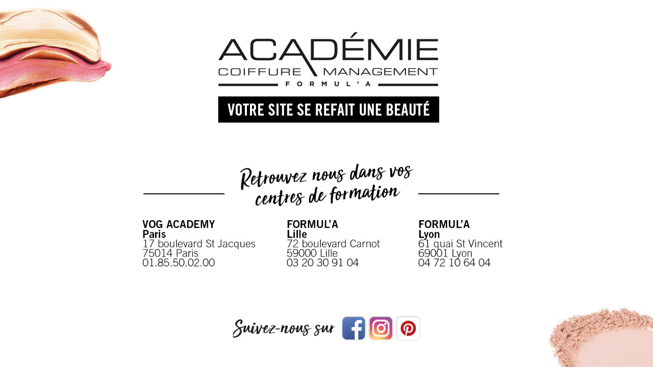

--- FILE ---
content_type: text/html
request_url: http://formula-formation-coiffure.fr/
body_size: 289
content:
<!DOCTYPE html>
<html>
        <head>
                <title>Refonte</title>
        </head>

        <body style="margin:0;text-align:center;">
             <img 
	     	src="refonte.jpg"
		alt="Refonte"
		border="0"
		style="overflow: hidden;max-width:100%"
		>
        </body>
</html>

